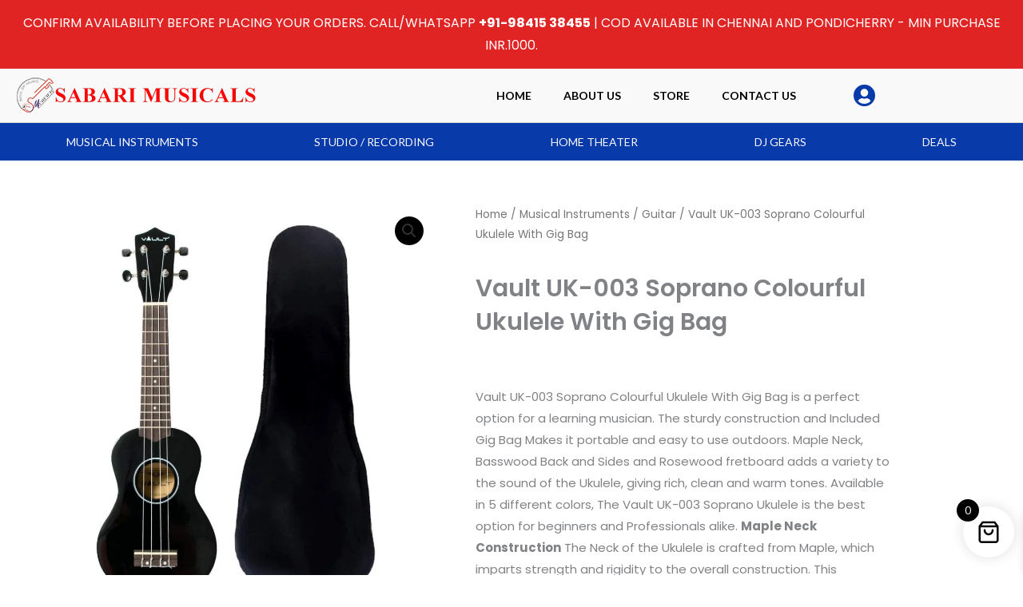

--- FILE ---
content_type: text/css
request_url: https://sabarimusicals.com/wp-content/plugins/elementor/assets/css/widget-alert.min.css?ver=3.34.1
body_size: 254
content:
.elementor-alert{border-inline-start:5px solid transparent;padding:15px;position:relative;text-align:start}.elementor-alert .elementor-alert-title{display:block;font-weight:700}.elementor-alert .elementor-alert-description{font-size:13px}.elementor-alert button.elementor-alert-dismiss{background:transparent;border:none;color:var(--dismiss-icon-normal-color,inherit);cursor:pointer;font-size:var(--dismiss-icon-size,20px);inset-block-start:var(--dismiss-icon-vertical-position,10px);inset-inline-end:var(--dismiss-icon-horizontal-position,10px);line-height:1;padding:3px;position:absolute;transition-duration:var(--dismiss-icon-hover-transition-duration,.3s)}.elementor-alert button.elementor-alert-dismiss:hover{color:var(--dismiss-icon-hover-color,inherit)}.elementor-alert button.elementor-alert-dismiss svg{fill:var(--dismiss-icon-normal-color,currentColor);height:var(--dismiss-icon-size,20px);transition-duration:var(--dismiss-icon-hover-transition-duration,.3s);width:var(--dismiss-icon-size,20px)}.elementor-alert button.elementor-alert-dismiss svg:hover{fill:var(--dismiss-icon-hover-color,currentColor)}.elementor-alert-info .elementor-alert{background-color:#d9edf7;border-color:#bcdff1;color:#31708f}.elementor-alert-success .elementor-alert{background-color:#dff0d8;border-color:#cae6be;color:#3c763d}.elementor-alert-warning .elementor-alert{background-color:#fcf8e3;border-color:#f9f0c3;color:#8a6d3b}.elementor-alert-danger .elementor-alert{background-color:#f2dede;border-color:#e8c4c4;color:#a94442}@media (max-width:767px){.elementor-alert{padding:10px}.elementor-alert button.elementor-alert-dismiss{inset-block-start:7px;inset-inline-end:7px}}

--- FILE ---
content_type: text/css
request_url: https://sabarimusicals.com/wp-content/uploads/elementor/css/post-20636.css?ver=1768442524
body_size: 1333
content:
.elementor-20636 .elementor-element.elementor-element-7c464b9:not(.elementor-motion-effects-element-type-background), .elementor-20636 .elementor-element.elementor-element-7c464b9 > .elementor-motion-effects-container > .elementor-motion-effects-layer{background-color:#E02323;}.elementor-20636 .elementor-element.elementor-element-7c464b9{transition:background 0.3s, border 0.3s, border-radius 0.3s, box-shadow 0.3s;margin-top:0px;margin-bottom:0px;padding:5px 0px 5px 0px;}.elementor-20636 .elementor-element.elementor-element-7c464b9 > .elementor-background-overlay{transition:background 0.3s, border-radius 0.3s, opacity 0.3s;}.elementor-20636 .elementor-element.elementor-element-7c464b9 .elementor-heading-title{color:#FFFFFF;}.elementor-bc-flex-widget .elementor-20636 .elementor-element.elementor-element-42cd541.elementor-column .elementor-widget-wrap{align-items:center;}.elementor-20636 .elementor-element.elementor-element-42cd541.elementor-column.elementor-element[data-element_type="column"] > .elementor-widget-wrap.elementor-element-populated{align-content:center;align-items:center;}.elementor-20636 .elementor-element.elementor-element-18f87af{text-align:center;}.elementor-20636 .elementor-element.elementor-element-18f87af .elementor-heading-title{font-family:"Poppins", Sans-serif;font-size:16px;text-transform:uppercase;line-height:1.8em;}.elementor-20636 .elementor-element.elementor-element-1fd077f:not(.elementor-motion-effects-element-type-background), .elementor-20636 .elementor-element.elementor-element-1fd077f > .elementor-motion-effects-container > .elementor-motion-effects-layer{background-color:var( --e-global-color-astglobalcolor4 );}.elementor-20636 .elementor-element.elementor-element-1fd077f{border-style:solid;border-width:0px 0px 01px 0px;border-color:#D8D8D8;transition:background 0.3s, border 0.3s, border-radius 0.3s, box-shadow 0.3s;padding:0em 0em 0em 0em;}.elementor-20636 .elementor-element.elementor-element-1fd077f > .elementor-background-overlay{transition:background 0.3s, border-radius 0.3s, opacity 0.3s;}.elementor-bc-flex-widget .elementor-20636 .elementor-element.elementor-element-0bfffbe.elementor-column .elementor-widget-wrap{align-items:center;}.elementor-20636 .elementor-element.elementor-element-0bfffbe.elementor-column.elementor-element[data-element_type="column"] > .elementor-widget-wrap.elementor-element-populated{align-content:center;align-items:center;}.elementor-20636 .elementor-element.elementor-element-d338788 img{width:100%;}.elementor-bc-flex-widget .elementor-20636 .elementor-element.elementor-element-d84e1d1.elementor-column .elementor-widget-wrap{align-items:center;}.elementor-20636 .elementor-element.elementor-element-d84e1d1.elementor-column.elementor-element[data-element_type="column"] > .elementor-widget-wrap.elementor-element-populated{align-content:center;align-items:center;}.elementor-20636 .elementor-element.elementor-element-beae5d1 > .elementor-widget-container{padding:1% 0% 1% 0%;}.elementor-20636 .elementor-element.elementor-element-beae5d1 .elementor-menu-toggle{margin-left:auto;}.elementor-20636 .elementor-element.elementor-element-beae5d1 .elementor-nav-menu .elementor-item{font-size:14px;font-weight:600;text-transform:uppercase;line-height:1px;}.elementor-20636 .elementor-element.elementor-element-beae5d1 .elementor-nav-menu--main .elementor-item{color:#000000;fill:#000000;}.elementor-20636 .elementor-element.elementor-element-beae5d1{--e-nav-menu-horizontal-menu-item-margin:calc( 0px / 2 );}.elementor-20636 .elementor-element.elementor-element-beae5d1 .elementor-nav-menu--main:not(.elementor-nav-menu--layout-horizontal) .elementor-nav-menu > li:not(:last-child){margin-bottom:0px;}.elementor-20636 .elementor-element.elementor-element-beae5d1 .elementor-nav-menu--dropdown a, .elementor-20636 .elementor-element.elementor-element-beae5d1 .elementor-menu-toggle{color:var( --e-global-color-text );fill:var( --e-global-color-text );}.elementor-20636 .elementor-element.elementor-element-beae5d1 .elementor-nav-menu--dropdown a:hover,
					.elementor-20636 .elementor-element.elementor-element-beae5d1 .elementor-nav-menu--dropdown a:focus,
					.elementor-20636 .elementor-element.elementor-element-beae5d1 .elementor-nav-menu--dropdown a.elementor-item-active,
					.elementor-20636 .elementor-element.elementor-element-beae5d1 .elementor-nav-menu--dropdown a.highlighted,
					.elementor-20636 .elementor-element.elementor-element-beae5d1 .elementor-menu-toggle:hover,
					.elementor-20636 .elementor-element.elementor-element-beae5d1 .elementor-menu-toggle:focus{color:var( --e-global-color-primary );}.elementor-20636 .elementor-element.elementor-element-beae5d1 .elementor-nav-menu--dropdown a.elementor-item-active{color:var( --e-global-color-primary );}.elementor-20636 .elementor-element.elementor-element-beae5d1 .elementor-nav-menu--dropdown .elementor-item, .elementor-20636 .elementor-element.elementor-element-beae5d1 .elementor-nav-menu--dropdown  .elementor-sub-item{font-size:12px;font-weight:600;text-transform:uppercase;}.elementor-20636 .elementor-element.elementor-element-beae5d1 .elementor-nav-menu--main .elementor-nav-menu--dropdown, .elementor-20636 .elementor-element.elementor-element-beae5d1 .elementor-nav-menu__container.elementor-nav-menu--dropdown{box-shadow:0px 3px 10px 0px rgba(0, 0, 0, 0.22);}.elementor-20636 .elementor-element.elementor-element-beae5d1 .elementor-nav-menu--dropdown li:not(:last-child){border-style:solid;border-color:#E8E8E8;border-bottom-width:1px;}.elementor-20636 .elementor-element.elementor-element-beae5d1 .elementor-nav-menu--main > .elementor-nav-menu > li > .elementor-nav-menu--dropdown, .elementor-20636 .elementor-element.elementor-element-beae5d1 .elementor-nav-menu__container.elementor-nav-menu--dropdown{margin-top:10px !important;}.elementor-20636 .elementor-element.elementor-element-5fb8b49:not(.elementor-motion-effects-element-type-background) > .elementor-widget-wrap, .elementor-20636 .elementor-element.elementor-element-5fb8b49 > .elementor-widget-wrap > .elementor-motion-effects-container > .elementor-motion-effects-layer{background-color:var( --e-global-color-astglobalcolor4 );}.elementor-bc-flex-widget .elementor-20636 .elementor-element.elementor-element-5fb8b49.elementor-column .elementor-widget-wrap{align-items:center;}.elementor-20636 .elementor-element.elementor-element-5fb8b49.elementor-column.elementor-element[data-element_type="column"] > .elementor-widget-wrap.elementor-element-populated{align-content:center;align-items:center;}.elementor-20636 .elementor-element.elementor-element-5fb8b49 > .elementor-element-populated{transition:background 0.3s, border 0.3s, border-radius 0.3s, box-shadow 0.3s;}.elementor-20636 .elementor-element.elementor-element-5fb8b49 > .elementor-element-populated > .elementor-background-overlay{transition:background 0.3s, border-radius 0.3s, opacity 0.3s;}.elementor-20636 .elementor-element.elementor-element-72c5c0f > .elementor-widget-container{margin:8px 0px 0px 0px;}.elementor-20636 .elementor-element.elementor-element-72c5c0f .elementor-icon-wrapper{text-align:center;}.elementor-20636 .elementor-element.elementor-element-72c5c0f.elementor-view-stacked .elementor-icon{background-color:var( --e-global-color-a21a8ee );}.elementor-20636 .elementor-element.elementor-element-72c5c0f.elementor-view-framed .elementor-icon, .elementor-20636 .elementor-element.elementor-element-72c5c0f.elementor-view-default .elementor-icon{color:var( --e-global-color-a21a8ee );border-color:var( --e-global-color-a21a8ee );}.elementor-20636 .elementor-element.elementor-element-72c5c0f.elementor-view-framed .elementor-icon, .elementor-20636 .elementor-element.elementor-element-72c5c0f.elementor-view-default .elementor-icon svg{fill:var( --e-global-color-a21a8ee );}.elementor-20636 .elementor-element.elementor-element-72c5c0f .elementor-icon{font-size:28px;}.elementor-20636 .elementor-element.elementor-element-72c5c0f .elementor-icon svg{height:28px;}.elementor-20636 .elementor-element.elementor-element-ae46257:not(.elementor-motion-effects-element-type-background), .elementor-20636 .elementor-element.elementor-element-ae46257 > .elementor-motion-effects-container > .elementor-motion-effects-layer{background-color:#083AA9;}.elementor-20636 .elementor-element.elementor-element-ae46257{transition:background 0.3s, border 0.3s, border-radius 0.3s, box-shadow 0.3s;}.elementor-20636 .elementor-element.elementor-element-ae46257 > .elementor-background-overlay{transition:background 0.3s, border-radius 0.3s, opacity 0.3s;}.elementor-20636 .elementor-element.elementor-element-34b5978 > .elementor-widget-container{padding:0% 0% 0% 0%;}.elementor-20636 .elementor-element.elementor-element-34b5978 .elementor-menu-toggle{margin:0 auto;}.elementor-20636 .elementor-element.elementor-element-34b5978 .elementor-nav-menu .elementor-item{font-size:14px;font-weight:500;text-transform:uppercase;line-height:1px;}.elementor-20636 .elementor-element.elementor-element-34b5978 .elementor-nav-menu--main .elementor-item{color:var( --e-global-color-astglobalcolor4 );fill:var( --e-global-color-astglobalcolor4 );}.elementor-20636 .elementor-element.elementor-element-34b5978 .elementor-nav-menu--main .elementor-item:hover,
					.elementor-20636 .elementor-element.elementor-element-34b5978 .elementor-nav-menu--main .elementor-item.elementor-item-active,
					.elementor-20636 .elementor-element.elementor-element-34b5978 .elementor-nav-menu--main .elementor-item.highlighted,
					.elementor-20636 .elementor-element.elementor-element-34b5978 .elementor-nav-menu--main .elementor-item:focus{color:var( --e-global-color-astglobalcolor4 );fill:var( --e-global-color-astglobalcolor4 );}.elementor-20636 .elementor-element.elementor-element-34b5978 .elementor-nav-menu--main:not(.e--pointer-framed) .elementor-item:before,
					.elementor-20636 .elementor-element.elementor-element-34b5978 .elementor-nav-menu--main:not(.e--pointer-framed) .elementor-item:after{background-color:var( --e-global-color-astglobalcolor4 );}.elementor-20636 .elementor-element.elementor-element-34b5978 .e--pointer-framed .elementor-item:before,
					.elementor-20636 .elementor-element.elementor-element-34b5978 .e--pointer-framed .elementor-item:after{border-color:var( --e-global-color-astglobalcolor4 );}.elementor-20636 .elementor-element.elementor-element-34b5978 .elementor-nav-menu--main .elementor-item.elementor-item-active{color:var( --e-global-color-astglobalcolor4 );}.elementor-20636 .elementor-element.elementor-element-34b5978 .e--pointer-framed .elementor-item:before{border-width:1px;}.elementor-20636 .elementor-element.elementor-element-34b5978 .e--pointer-framed.e--animation-draw .elementor-item:before{border-width:0 0 1px 1px;}.elementor-20636 .elementor-element.elementor-element-34b5978 .e--pointer-framed.e--animation-draw .elementor-item:after{border-width:1px 1px 0 0;}.elementor-20636 .elementor-element.elementor-element-34b5978 .e--pointer-framed.e--animation-corners .elementor-item:before{border-width:1px 0 0 1px;}.elementor-20636 .elementor-element.elementor-element-34b5978 .e--pointer-framed.e--animation-corners .elementor-item:after{border-width:0 1px 1px 0;}.elementor-20636 .elementor-element.elementor-element-34b5978 .e--pointer-underline .elementor-item:after,
					 .elementor-20636 .elementor-element.elementor-element-34b5978 .e--pointer-overline .elementor-item:before,
					 .elementor-20636 .elementor-element.elementor-element-34b5978 .e--pointer-double-line .elementor-item:before,
					 .elementor-20636 .elementor-element.elementor-element-34b5978 .e--pointer-double-line .elementor-item:after{height:1px;}.elementor-20636 .elementor-element.elementor-element-34b5978{--e-nav-menu-horizontal-menu-item-margin:calc( 0px / 2 );}.elementor-20636 .elementor-element.elementor-element-34b5978 .elementor-nav-menu--main:not(.elementor-nav-menu--layout-horizontal) .elementor-nav-menu > li:not(:last-child){margin-bottom:0px;}.elementor-20636 .elementor-element.elementor-element-34b5978 .elementor-nav-menu--dropdown a, .elementor-20636 .elementor-element.elementor-element-34b5978 .elementor-menu-toggle{color:var( --e-global-color-astglobalcolor4 );fill:var( --e-global-color-astglobalcolor4 );}.elementor-20636 .elementor-element.elementor-element-34b5978 .elementor-nav-menu--dropdown{background-color:#083AA9;border-style:solid;border-width:1px 1px 1px 1px;border-color:#083AA9;}.elementor-20636 .elementor-element.elementor-element-34b5978 .elementor-nav-menu--dropdown a:hover,
					.elementor-20636 .elementor-element.elementor-element-34b5978 .elementor-nav-menu--dropdown a:focus,
					.elementor-20636 .elementor-element.elementor-element-34b5978 .elementor-nav-menu--dropdown a.elementor-item-active,
					.elementor-20636 .elementor-element.elementor-element-34b5978 .elementor-nav-menu--dropdown a.highlighted,
					.elementor-20636 .elementor-element.elementor-element-34b5978 .elementor-menu-toggle:hover,
					.elementor-20636 .elementor-element.elementor-element-34b5978 .elementor-menu-toggle:focus{color:var( --e-global-color-astglobalcolor6 );}.elementor-20636 .elementor-element.elementor-element-34b5978 .elementor-nav-menu--dropdown a:hover,
					.elementor-20636 .elementor-element.elementor-element-34b5978 .elementor-nav-menu--dropdown a:focus,
					.elementor-20636 .elementor-element.elementor-element-34b5978 .elementor-nav-menu--dropdown a.elementor-item-active,
					.elementor-20636 .elementor-element.elementor-element-34b5978 .elementor-nav-menu--dropdown a.highlighted{background-color:var( --e-global-color-astglobalcolor4 );}.elementor-20636 .elementor-element.elementor-element-34b5978 .elementor-nav-menu--dropdown a.elementor-item-active{color:var( --e-global-color-astglobalcolor6 );background-color:var( --e-global-color-astglobalcolor4 );}.elementor-20636 .elementor-element.elementor-element-34b5978 .elementor-nav-menu--dropdown .elementor-item, .elementor-20636 .elementor-element.elementor-element-34b5978 .elementor-nav-menu--dropdown  .elementor-sub-item{font-family:"Poppins", Sans-serif;font-size:12px;font-weight:600;text-transform:uppercase;}.elementor-20636 .elementor-element.elementor-element-34b5978 .elementor-nav-menu--main .elementor-nav-menu--dropdown, .elementor-20636 .elementor-element.elementor-element-34b5978 .elementor-nav-menu__container.elementor-nav-menu--dropdown{box-shadow:0px 3px 10px 0px rgba(0, 0, 0, 0.22);}.elementor-20636 .elementor-element.elementor-element-34b5978 .elementor-nav-menu--dropdown li:not(:last-child){border-style:solid;border-color:#E8E8E8;border-bottom-width:1px;}.elementor-20636 .elementor-element.elementor-element-34b5978 .elementor-nav-menu--main > .elementor-nav-menu > li > .elementor-nav-menu--dropdown, .elementor-20636 .elementor-element.elementor-element-34b5978 .elementor-nav-menu__container.elementor-nav-menu--dropdown{margin-top:10px !important;}.elementor-theme-builder-content-area{height:400px;}.elementor-location-header:before, .elementor-location-footer:before{content:"";display:table;clear:both;}@media(min-width:768px){.elementor-20636 .elementor-element.elementor-element-0bfffbe{width:30%;}.elementor-20636 .elementor-element.elementor-element-d84e1d1{width:60%;}.elementor-20636 .elementor-element.elementor-element-5fb8b49{width:9.664%;}}@media(max-width:1024px) and (min-width:768px){.elementor-20636 .elementor-element.elementor-element-42cd541{width:100%;}.elementor-20636 .elementor-element.elementor-element-0bfffbe{width:50%;}.elementor-20636 .elementor-element.elementor-element-d84e1d1{width:30%;}.elementor-20636 .elementor-element.elementor-element-5fb8b49{width:20%;}}@media(max-width:1024px){.elementor-20636 .elementor-element.elementor-element-18f87af .elementor-heading-title{line-height:1.7em;}.elementor-bc-flex-widget .elementor-20636 .elementor-element.elementor-element-d84e1d1.elementor-column .elementor-widget-wrap{align-items:center;}.elementor-20636 .elementor-element.elementor-element-d84e1d1.elementor-column.elementor-element[data-element_type="column"] > .elementor-widget-wrap.elementor-element-populated{align-content:center;align-items:center;}.elementor-bc-flex-widget .elementor-20636 .elementor-element.elementor-element-5fb8b49.elementor-column .elementor-widget-wrap{align-items:center;}.elementor-20636 .elementor-element.elementor-element-5fb8b49.elementor-column.elementor-element[data-element_type="column"] > .elementor-widget-wrap.elementor-element-populated{align-content:center;align-items:center;}.elementor-20636 .elementor-element.elementor-element-72c5c0f > .elementor-widget-container{margin:7px 0px 0px 0px;}}@media(max-width:767px){.elementor-20636 .elementor-element.elementor-element-18f87af .elementor-heading-title{font-size:14px;line-height:1.4em;}.elementor-20636 .elementor-element.elementor-element-0bfffbe{width:60%;}.elementor-20636 .elementor-element.elementor-element-d84e1d1{width:25%;}.elementor-20636 .elementor-element.elementor-element-5fb8b49{width:15%;}.elementor-20636 .elementor-element.elementor-element-72c5c0f > .elementor-widget-container{margin:5px 0px 0px 0px;}}

--- FILE ---
content_type: text/css
request_url: https://sabarimusicals.com/wp-content/uploads/elementor/css/post-20870.css?ver=1768442525
body_size: 816
content:
.elementor-20870 .elementor-element.elementor-element-73d3dc5:not(.elementor-motion-effects-element-type-background), .elementor-20870 .elementor-element.elementor-element-73d3dc5 > .elementor-motion-effects-container > .elementor-motion-effects-layer{background-color:#0E1A42;}.elementor-20870 .elementor-element.elementor-element-73d3dc5 > .elementor-background-overlay{background-image:url("https://sabarimusicals.com/wp-content/uploads/2024/01/Website-Patternbg.png");opacity:0.12;transition:background 0.3s, border-radius 0.3s, opacity 0.3s;}.elementor-20870 .elementor-element.elementor-element-73d3dc5{border-style:solid;border-width:1px 0px 0px 0px;border-color:#E8E8E8;transition:background 0.3s, border 0.3s, border-radius 0.3s, box-shadow 0.3s;padding:6em 0em 5em 0em;}.elementor-20870 .elementor-element.elementor-element-3189590{text-align:start;}.elementor-20870 .elementor-element.elementor-element-3189590 img{filter:brightness( 200% ) contrast( 184% ) saturate( 100% ) blur( 0px ) hue-rotate( 0deg );}.elementor-20870 .elementor-element.elementor-element-4b6a999 > .elementor-widget-container{padding:0px 0px 0px 10px;}.elementor-20870 .elementor-element.elementor-element-4b6a999 .elementor-icon-list-icon i{color:var( --e-global-color-astglobalcolor4 );transition:color 0.3s;}.elementor-20870 .elementor-element.elementor-element-4b6a999 .elementor-icon-list-icon svg{fill:var( --e-global-color-astglobalcolor4 );transition:fill 0.3s;}.elementor-20870 .elementor-element.elementor-element-4b6a999{--e-icon-list-icon-size:14px;--icon-vertical-offset:0px;}.elementor-20870 .elementor-element.elementor-element-4b6a999 .elementor-icon-list-item > .elementor-icon-list-text, .elementor-20870 .elementor-element.elementor-element-4b6a999 .elementor-icon-list-item > a{font-family:"Poppins", Sans-serif;font-weight:500;}.elementor-20870 .elementor-element.elementor-element-4b6a999 .elementor-icon-list-text{color:var( --e-global-color-astglobalcolor4 );transition:color 0.3s;}.elementor-20870 .elementor-element.elementor-element-4b6a999 .elementor-icon-list-item:hover .elementor-icon-list-text{color:var( --e-global-color-6bbd8f6 );}.elementor-20870 .elementor-element.elementor-element-380865a{font-family:"Poppins", Sans-serif;font-weight:500;color:var( --e-global-color-astglobalcolor4 );}.elementor-20870 .elementor-element.elementor-element-71ecca3 .elementor-heading-title{font-family:"Poppins", Sans-serif;font-size:16px;font-weight:700;color:var( --e-global-color-6bbd8f6 );}.elementor-20870 .elementor-element.elementor-element-fbe039a > .elementor-widget-container{padding:0px 0px 0px 10px;}.elementor-20870 .elementor-element.elementor-element-fbe039a .elementor-icon-list-icon i{color:var( --e-global-color-astglobalcolor4 );transition:color 0.3s;}.elementor-20870 .elementor-element.elementor-element-fbe039a .elementor-icon-list-icon svg{fill:var( --e-global-color-astglobalcolor4 );transition:fill 0.3s;}.elementor-20870 .elementor-element.elementor-element-fbe039a{--e-icon-list-icon-size:14px;--icon-vertical-offset:0px;}.elementor-20870 .elementor-element.elementor-element-fbe039a .elementor-icon-list-item > .elementor-icon-list-text, .elementor-20870 .elementor-element.elementor-element-fbe039a .elementor-icon-list-item > a{font-family:"Poppins", Sans-serif;font-weight:500;}.elementor-20870 .elementor-element.elementor-element-fbe039a .elementor-icon-list-text{color:var( --e-global-color-astglobalcolor4 );transition:color 0.3s;}.elementor-20870 .elementor-element.elementor-element-fbe039a .elementor-icon-list-item:hover .elementor-icon-list-text{color:var( --e-global-color-6bbd8f6 );}.elementor-20870 .elementor-element.elementor-element-7ce490c .elementor-heading-title{font-family:"Poppins", Sans-serif;font-size:16px;font-weight:700;color:#F45921;}.elementor-20870 .elementor-element.elementor-element-0c1517c > .elementor-widget-container{padding:0px 0px 0px 10px;}.elementor-20870 .elementor-element.elementor-element-0c1517c .elementor-icon-list-icon i{color:var( --e-global-color-astglobalcolor4 );transition:color 0.3s;}.elementor-20870 .elementor-element.elementor-element-0c1517c .elementor-icon-list-icon svg{fill:var( --e-global-color-astglobalcolor4 );transition:fill 0.3s;}.elementor-20870 .elementor-element.elementor-element-0c1517c{--e-icon-list-icon-size:14px;--icon-vertical-offset:0px;}.elementor-20870 .elementor-element.elementor-element-0c1517c .elementor-icon-list-item > .elementor-icon-list-text, .elementor-20870 .elementor-element.elementor-element-0c1517c .elementor-icon-list-item > a{font-family:"Poppins", Sans-serif;font-weight:500;}.elementor-20870 .elementor-element.elementor-element-0c1517c .elementor-icon-list-text{color:var( --e-global-color-astglobalcolor4 );transition:color 0.3s;}.elementor-20870 .elementor-element.elementor-element-0c1517c .elementor-icon-list-item:hover .elementor-icon-list-text{color:var( --e-global-color-6bbd8f6 );}.elementor-20870 .elementor-element.elementor-element-37fc4b7 .elementor-heading-title{font-family:"Poppins", Sans-serif;font-size:16px;font-weight:700;color:var( --e-global-color-6bbd8f6 );}.elementor-20870 .elementor-element.elementor-element-8c05e9b > .elementor-widget-container{padding:0px 0px 0px 10px;}.elementor-20870 .elementor-element.elementor-element-8c05e9b .elementor-icon-list-icon i{color:var( --e-global-color-astglobalcolor4 );transition:color 0.3s;}.elementor-20870 .elementor-element.elementor-element-8c05e9b .elementor-icon-list-icon svg{fill:var( --e-global-color-astglobalcolor4 );transition:fill 0.3s;}.elementor-20870 .elementor-element.elementor-element-8c05e9b{--e-icon-list-icon-size:14px;--icon-vertical-offset:0px;}.elementor-20870 .elementor-element.elementor-element-8c05e9b .elementor-icon-list-item > .elementor-icon-list-text, .elementor-20870 .elementor-element.elementor-element-8c05e9b .elementor-icon-list-item > a{font-family:"Poppins", Sans-serif;font-weight:500;}.elementor-20870 .elementor-element.elementor-element-8c05e9b .elementor-icon-list-text{color:var( --e-global-color-astglobalcolor4 );transition:color 0.3s;}.elementor-20870 .elementor-element.elementor-element-8c05e9b .elementor-icon-list-item:hover .elementor-icon-list-text{color:var( --e-global-color-6bbd8f6 );}.elementor-20870 .elementor-element.elementor-element-6973557:not(.elementor-motion-effects-element-type-background), .elementor-20870 .elementor-element.elementor-element-6973557 > .elementor-motion-effects-container > .elementor-motion-effects-layer{background-color:#050F2E;}.elementor-20870 .elementor-element.elementor-element-6973557{transition:background 0.3s, border 0.3s, border-radius 0.3s, box-shadow 0.3s;padding:012px 0px 12px 0px;}.elementor-20870 .elementor-element.elementor-element-6973557 > .elementor-background-overlay{transition:background 0.3s, border-radius 0.3s, opacity 0.3s;}.elementor-bc-flex-widget .elementor-20870 .elementor-element.elementor-element-50911d6.elementor-column .elementor-widget-wrap{align-items:flex-end;}.elementor-20870 .elementor-element.elementor-element-50911d6.elementor-column.elementor-element[data-element_type="column"] > .elementor-widget-wrap.elementor-element-populated{align-content:flex-end;align-items:flex-end;}.elementor-20870 .elementor-element.elementor-element-97242a0 > .elementor-widget-container{margin:0px 0px 0px 0px;padding:0px 0px 0px 0px;}.elementor-20870 .elementor-element.elementor-element-97242a0{text-align:center;font-family:"Poppins", Sans-serif;font-size:14px;color:var( --e-global-color-astglobalcolor4 );}.elementor-theme-builder-content-area{height:400px;}.elementor-location-header:before, .elementor-location-footer:before{content:"";display:table;clear:both;}@media(max-width:767px){.elementor-20870 .elementor-element.elementor-element-3189590{text-align:center;}.elementor-20870 .elementor-element.elementor-element-4b6a999 > .elementor-widget-container{padding:0px 0px 0px 0px;}.elementor-20870 .elementor-element.elementor-element-380865a{text-align:center;}}@media(min-width:768px){.elementor-20870 .elementor-element.elementor-element-ab98170{width:40%;}.elementor-20870 .elementor-element.elementor-element-75a9405{width:20%;}.elementor-20870 .elementor-element.elementor-element-b3d64bf{width:20%;}.elementor-20870 .elementor-element.elementor-element-68f6f45{width:20%;}}

--- FILE ---
content_type: text/css
request_url: https://sabarimusicals.com/wp-content/uploads/elementor/css/post-3138.css?ver=1768442544
body_size: 197
content:
.elementor-3138 .elementor-element.elementor-element-6d829d1 > .elementor-element-populated{border-style:solid;border-width:1px 1px 1px 1px;border-color:#D8D8D8;padding:10px 10px 10px 10px;}.elementor-3138 .elementor-element.elementor-element-dc4fc5b{text-align:center;}.elementor-3138 .elementor-element.elementor-element-dc4fc5b .elementor-heading-title{font-family:"Poppins", Sans-serif;font-size:14px;font-weight:600;line-height:1.4em;color:var( --e-global-color-astglobalcolor0 );}.elementor-3138 .elementor-element.elementor-element-4972021 > .elementor-widget-container{margin:0px 0px 0px 0px;padding:0px 0px 0px 0px;}.elementor-3138 .elementor-element.elementor-element-4972021{text-align:center;}.woocommerce .elementor-3138 .elementor-element.elementor-element-4972021 .price{font-family:"Poppins", Sans-serif;font-size:14px;}.woocommerce .elementor-3138 .elementor-element.elementor-element-4972021 .price ins{font-family:"Poppins", Sans-serif;font-size:14px;font-weight:700;}.elementor-3138 .elementor-element.elementor-element-1dd1a54 .elementor-button{background-color:var( --e-global-color-6bbd8f6 );font-size:12px;font-weight:600;letter-spacing:0.8px;}.elementor-3138 .elementor-element.elementor-element-1dd1a54 > .elementor-widget-container{margin:0px 0px 35px 0px;}.jet-listing-item.single-jet-engine.elementor-page-3138 > .elementor{width:393px;margin-left:auto;margin-right:auto;}

--- FILE ---
content_type: text/css
request_url: https://sabarimusicals.com/wp-content/uploads/elementor/css/post-46029.css?ver=1768442525
body_size: 1139
content:
.elementor-46029 .elementor-element.elementor-element-18c0aaf > .elementor-container > .elementor-column > .elementor-widget-wrap{align-content:center;align-items:center;}.elementor-46029 .elementor-element.elementor-element-18c0aaf > .elementor-container{min-height:495px;}.elementor-46029 .elementor-element.elementor-element-18c0aaf{overflow:hidden;}.elementor-46029 .elementor-element.elementor-element-7b572049:not(.elementor-motion-effects-element-type-background) > .elementor-widget-wrap, .elementor-46029 .elementor-element.elementor-element-7b572049 > .elementor-widget-wrap > .elementor-motion-effects-container > .elementor-motion-effects-layer{background-color:rgba(255, 255, 255, 0);}.elementor-bc-flex-widget .elementor-46029 .elementor-element.elementor-element-7b572049.elementor-column .elementor-widget-wrap{align-items:flex-start;}.elementor-46029 .elementor-element.elementor-element-7b572049.elementor-column.elementor-element[data-element_type="column"] > .elementor-widget-wrap.elementor-element-populated{align-content:flex-start;align-items:flex-start;}.elementor-46029 .elementor-element.elementor-element-7b572049 > .elementor-element-populated{transition:background 0.3s, border 0.3s, border-radius 0.3s, box-shadow 0.3s;}.elementor-46029 .elementor-element.elementor-element-7b572049 > .elementor-element-populated > .elementor-background-overlay{transition:background 0.3s, border-radius 0.3s, opacity 0.3s;}.elementor-46029 .elementor-element.elementor-element-4a8248d5 > .elementor-widget-container{margin:2px 0px 0px 0px;}.elementor-46029 .elementor-element.elementor-element-4a8248d5 .elementor-icon-wrapper{text-align:start;}.elementor-46029 .elementor-element.elementor-element-4a8248d5.elementor-view-stacked .elementor-icon{background-color:#000000;}.elementor-46029 .elementor-element.elementor-element-4a8248d5.elementor-view-framed .elementor-icon, .elementor-46029 .elementor-element.elementor-element-4a8248d5.elementor-view-default .elementor-icon{color:#000000;border-color:#000000;}.elementor-46029 .elementor-element.elementor-element-4a8248d5.elementor-view-framed .elementor-icon, .elementor-46029 .elementor-element.elementor-element-4a8248d5.elementor-view-default .elementor-icon svg{fill:#000000;}.elementor-46029 .elementor-element.elementor-element-4a8248d5.elementor-view-stacked .elementor-icon:hover{background-color:#ABABAB;}.elementor-46029 .elementor-element.elementor-element-4a8248d5.elementor-view-framed .elementor-icon:hover, .elementor-46029 .elementor-element.elementor-element-4a8248d5.elementor-view-default .elementor-icon:hover{color:#ABABAB;border-color:#ABABAB;}.elementor-46029 .elementor-element.elementor-element-4a8248d5.elementor-view-framed .elementor-icon:hover, .elementor-46029 .elementor-element.elementor-element-4a8248d5.elementor-view-default .elementor-icon:hover svg{fill:#ABABAB;}.elementor-46029 .elementor-element.elementor-element-4a8248d5 .elementor-icon{font-size:19px;}.elementor-46029 .elementor-element.elementor-element-4a8248d5 .elementor-icon svg{height:19px;}.elementor-46029 .elementor-element.elementor-element-4968bd9e:not(.elementor-motion-effects-element-type-background) > .elementor-widget-wrap, .elementor-46029 .elementor-element.elementor-element-4968bd9e > .elementor-widget-wrap > .elementor-motion-effects-container > .elementor-motion-effects-layer{background-color:#FFFFFF;}.elementor-46029 .elementor-element.elementor-element-4968bd9e > .elementor-widget-wrap > .elementor-widget:not(.elementor-widget__width-auto):not(.elementor-widget__width-initial):not(:last-child):not(.elementor-absolute){margin-block-end:0px;}.elementor-46029 .elementor-element.elementor-element-4968bd9e > .elementor-element-populated{border-style:solid;border-width:1px 0px 0px 1px;border-color:#000000;transition:background 0.3s, border 0.3s, border-radius 0.3s, box-shadow 0.3s;padding:6% 6% 6% 6%;}.elementor-46029 .elementor-element.elementor-element-4968bd9e > .elementor-element-populated, .elementor-46029 .elementor-element.elementor-element-4968bd9e > .elementor-element-populated > .elementor-background-overlay, .elementor-46029 .elementor-element.elementor-element-4968bd9e > .elementor-background-slideshow{border-radius:0px 0px 0px 0px;}.elementor-46029 .elementor-element.elementor-element-4968bd9e > .elementor-element-populated > .elementor-background-overlay{transition:background 0.3s, border-radius 0.3s, opacity 0.3s;}.elementor-46029 .elementor-element.elementor-element-6a6ea7a4 > .elementor-widget-container{margin:20px 0px 0px 0px;}.elementor-46029 .elementor-element.elementor-element-6a6ea7a4{text-align:center;}.elementor-46029 .elementor-element.elementor-element-6a6ea7a4 .elementor-heading-title{font-size:24px;font-weight:700;text-transform:capitalize;font-style:normal;text-decoration:none;line-height:1.3em;letter-spacing:-0.25px;color:#000000;}.elementor-46029 .elementor-element.elementor-element-1ae5209b > .elementor-widget-container{margin:16px 0px 37px 0px;}.elementor-46029 .elementor-element.elementor-element-1ae5209b{text-align:center;font-size:16px;font-weight:300;text-transform:none;font-style:normal;text-decoration:none;line-height:19px;letter-spacing:0px;color:#0C0C0C;}.elementor-46029 .elementor-element.elementor-element-9db4895 > .elementor-widget-container{padding:20px 0px 0px 0px;}.elementor-46029 .elementor-element.elementor-element-9db4895{text-align:center;}.elementor-46029 .elementor-element.elementor-element-9db4895 .elementor-heading-title{font-family:"Poppins", Sans-serif;}.elementor-46029 .elementor-element.elementor-element-afcb587{text-align:center;}.elementor-46029 .elementor-element.elementor-element-afcb587 .elementor-heading-title{font-family:"Poppins", Sans-serif;}.elementor-46029 .elementor-element.elementor-element-467c829c .elementor-button{background-color:rgba(255, 255, 255, 0);font-family:"Roboto", Sans-serif;font-size:14px;font-weight:300;text-transform:capitalize;font-style:normal;text-decoration:none;line-height:16px;letter-spacing:-0.9px;fill:rgba(0, 0, 0, 0.7);color:rgba(0, 0, 0, 0.7);border-radius:0px 0px 0px 0px;padding:0px 0px 0px 0px;}.elementor-46029 .elementor-element.elementor-element-467c829c .elementor-button:hover, .elementor-46029 .elementor-element.elementor-element-467c829c .elementor-button:focus{background-color:rgba(255, 255, 255, 0);color:#ABABAB;border-color:#ABABAB;}.elementor-46029 .elementor-element.elementor-element-467c829c > .elementor-widget-container{margin:37px 0px 0px 0px;}.elementor-46029 .elementor-element.elementor-element-467c829c .elementor-button:hover svg, .elementor-46029 .elementor-element.elementor-element-467c829c .elementor-button:focus svg{fill:#ABABAB;}.elementor-46029 .elementor-element.elementor-element-2148caf2:not(.elementor-motion-effects-element-type-background) > .elementor-widget-wrap, .elementor-46029 .elementor-element.elementor-element-2148caf2 > .elementor-widget-wrap > .elementor-motion-effects-container > .elementor-motion-effects-layer{background-color:#FFFFFF;background-image:url("https://sabarimusicals.com/wp-content/uploads/2024/01/slider-hpban1.jpg");background-position:center left;background-repeat:no-repeat;background-size:cover;}.elementor-46029 .elementor-element.elementor-element-2148caf2 > .elementor-element-populated{border-style:solid;border-width:1px 0px 0px 0px;border-color:#000000;transition:background 0.3s, border 0.3s, border-radius 0.3s, box-shadow 0.3s;}.elementor-46029 .elementor-element.elementor-element-2148caf2 > .elementor-element-populated, .elementor-46029 .elementor-element.elementor-element-2148caf2 > .elementor-element-populated > .elementor-background-overlay, .elementor-46029 .elementor-element.elementor-element-2148caf2 > .elementor-background-slideshow{border-radius:0px 0px 0px 0px;}.elementor-46029 .elementor-element.elementor-element-2148caf2 > .elementor-element-populated > .elementor-background-overlay{transition:background 0.3s, border-radius 0.3s, opacity 0.3s;}.elementor-46029 .elementor-element.elementor-element-781dc9f5{--spacer-size:50px;}#elementor-popup-modal-46029 .dialog-widget-content{animation-duration:1.2s;background-color:rgba(255, 255, 255, 0);}#elementor-popup-modal-46029{background-color:rgba(255, 255, 255, 0.74);justify-content:flex-end;align-items:flex-end;pointer-events:all;}#elementor-popup-modal-46029 .dialog-message{width:860px;height:auto;}@media(max-width:1024px){.elementor-46029 .elementor-element.elementor-element-18c0aaf > .elementor-container{min-height:40vh;}.elementor-46029 .elementor-element.elementor-element-4a8248d5 > .elementor-widget-container{margin:1px 0px 0px 0px;}.elementor-46029 .elementor-element.elementor-element-4a8248d5 .elementor-icon{font-size:14px;}.elementor-46029 .elementor-element.elementor-element-4a8248d5 .elementor-icon svg{height:14px;}.elementor-46029 .elementor-element.elementor-element-4968bd9e > .elementor-element-populated{padding:0% 15% 0% 15%;}.elementor-46029 .elementor-element.elementor-element-6a6ea7a4 .elementor-heading-title{font-size:28px;}.elementor-46029 .elementor-element.elementor-element-1ae5209b > .elementor-widget-container{margin:15px 0px 35px 0px;}.elementor-46029 .elementor-element.elementor-element-1ae5209b{font-size:15px;line-height:1.3em;}#elementor-popup-modal-46029 .dialog-message{width:90vw;}}@media(max-width:767px){.elementor-46029 .elementor-element.elementor-element-18c0aaf > .elementor-container{min-height:96vh;}.elementor-46029 .elementor-element.elementor-element-4a8248d5 .elementor-icon{font-size:12px;}.elementor-46029 .elementor-element.elementor-element-4a8248d5 .elementor-icon svg{height:12px;}.elementor-46029 .elementor-element.elementor-element-4968bd9e > .elementor-element-populated{padding:5% 5% 5% 5%;}.elementor-46029 .elementor-element.elementor-element-2148caf2 > .elementor-element-populated{border-width:0px 0px 0px 1px;}.elementor-46029 .elementor-element.elementor-element-781dc9f5{--spacer-size:35vh;}#elementor-popup-modal-46029 .dialog-message{width:93vw;}}@media(min-width:768px){.elementor-46029 .elementor-element.elementor-element-7b572049{width:4.186%;}.elementor-46029 .elementor-element.elementor-element-4968bd9e{width:56.977%;}.elementor-46029 .elementor-element.elementor-element-2148caf2{width:38.837%;}}@media(max-width:1024px) and (min-width:768px){.elementor-46029 .elementor-element.elementor-element-7b572049{width:4%;}.elementor-46029 .elementor-element.elementor-element-4968bd9e{width:51%;}.elementor-46029 .elementor-element.elementor-element-2148caf2{width:45%;}}